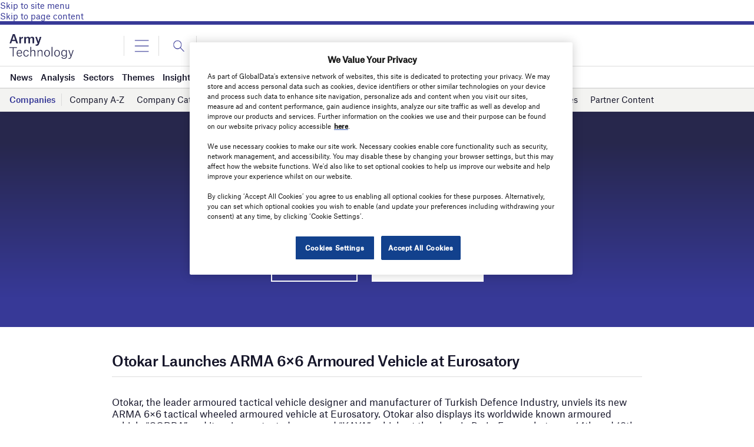

--- FILE ---
content_type: text/html; charset=utf-8
request_url: https://www.google.com/recaptcha/api2/anchor?ar=1&k=6LcqBjQUAAAAAOm0OoVcGhdeuwRaYeG44rfzGqtv&co=aHR0cHM6Ly93d3cuYXJteS10ZWNobm9sb2d5LmNvbTo0NDM.&hl=en&v=PoyoqOPhxBO7pBk68S4YbpHZ&size=normal&anchor-ms=20000&execute-ms=30000&cb=ypdmt3qjbh2p
body_size: 49449
content:
<!DOCTYPE HTML><html dir="ltr" lang="en"><head><meta http-equiv="Content-Type" content="text/html; charset=UTF-8">
<meta http-equiv="X-UA-Compatible" content="IE=edge">
<title>reCAPTCHA</title>
<style type="text/css">
/* cyrillic-ext */
@font-face {
  font-family: 'Roboto';
  font-style: normal;
  font-weight: 400;
  font-stretch: 100%;
  src: url(//fonts.gstatic.com/s/roboto/v48/KFO7CnqEu92Fr1ME7kSn66aGLdTylUAMa3GUBHMdazTgWw.woff2) format('woff2');
  unicode-range: U+0460-052F, U+1C80-1C8A, U+20B4, U+2DE0-2DFF, U+A640-A69F, U+FE2E-FE2F;
}
/* cyrillic */
@font-face {
  font-family: 'Roboto';
  font-style: normal;
  font-weight: 400;
  font-stretch: 100%;
  src: url(//fonts.gstatic.com/s/roboto/v48/KFO7CnqEu92Fr1ME7kSn66aGLdTylUAMa3iUBHMdazTgWw.woff2) format('woff2');
  unicode-range: U+0301, U+0400-045F, U+0490-0491, U+04B0-04B1, U+2116;
}
/* greek-ext */
@font-face {
  font-family: 'Roboto';
  font-style: normal;
  font-weight: 400;
  font-stretch: 100%;
  src: url(//fonts.gstatic.com/s/roboto/v48/KFO7CnqEu92Fr1ME7kSn66aGLdTylUAMa3CUBHMdazTgWw.woff2) format('woff2');
  unicode-range: U+1F00-1FFF;
}
/* greek */
@font-face {
  font-family: 'Roboto';
  font-style: normal;
  font-weight: 400;
  font-stretch: 100%;
  src: url(//fonts.gstatic.com/s/roboto/v48/KFO7CnqEu92Fr1ME7kSn66aGLdTylUAMa3-UBHMdazTgWw.woff2) format('woff2');
  unicode-range: U+0370-0377, U+037A-037F, U+0384-038A, U+038C, U+038E-03A1, U+03A3-03FF;
}
/* math */
@font-face {
  font-family: 'Roboto';
  font-style: normal;
  font-weight: 400;
  font-stretch: 100%;
  src: url(//fonts.gstatic.com/s/roboto/v48/KFO7CnqEu92Fr1ME7kSn66aGLdTylUAMawCUBHMdazTgWw.woff2) format('woff2');
  unicode-range: U+0302-0303, U+0305, U+0307-0308, U+0310, U+0312, U+0315, U+031A, U+0326-0327, U+032C, U+032F-0330, U+0332-0333, U+0338, U+033A, U+0346, U+034D, U+0391-03A1, U+03A3-03A9, U+03B1-03C9, U+03D1, U+03D5-03D6, U+03F0-03F1, U+03F4-03F5, U+2016-2017, U+2034-2038, U+203C, U+2040, U+2043, U+2047, U+2050, U+2057, U+205F, U+2070-2071, U+2074-208E, U+2090-209C, U+20D0-20DC, U+20E1, U+20E5-20EF, U+2100-2112, U+2114-2115, U+2117-2121, U+2123-214F, U+2190, U+2192, U+2194-21AE, U+21B0-21E5, U+21F1-21F2, U+21F4-2211, U+2213-2214, U+2216-22FF, U+2308-230B, U+2310, U+2319, U+231C-2321, U+2336-237A, U+237C, U+2395, U+239B-23B7, U+23D0, U+23DC-23E1, U+2474-2475, U+25AF, U+25B3, U+25B7, U+25BD, U+25C1, U+25CA, U+25CC, U+25FB, U+266D-266F, U+27C0-27FF, U+2900-2AFF, U+2B0E-2B11, U+2B30-2B4C, U+2BFE, U+3030, U+FF5B, U+FF5D, U+1D400-1D7FF, U+1EE00-1EEFF;
}
/* symbols */
@font-face {
  font-family: 'Roboto';
  font-style: normal;
  font-weight: 400;
  font-stretch: 100%;
  src: url(//fonts.gstatic.com/s/roboto/v48/KFO7CnqEu92Fr1ME7kSn66aGLdTylUAMaxKUBHMdazTgWw.woff2) format('woff2');
  unicode-range: U+0001-000C, U+000E-001F, U+007F-009F, U+20DD-20E0, U+20E2-20E4, U+2150-218F, U+2190, U+2192, U+2194-2199, U+21AF, U+21E6-21F0, U+21F3, U+2218-2219, U+2299, U+22C4-22C6, U+2300-243F, U+2440-244A, U+2460-24FF, U+25A0-27BF, U+2800-28FF, U+2921-2922, U+2981, U+29BF, U+29EB, U+2B00-2BFF, U+4DC0-4DFF, U+FFF9-FFFB, U+10140-1018E, U+10190-1019C, U+101A0, U+101D0-101FD, U+102E0-102FB, U+10E60-10E7E, U+1D2C0-1D2D3, U+1D2E0-1D37F, U+1F000-1F0FF, U+1F100-1F1AD, U+1F1E6-1F1FF, U+1F30D-1F30F, U+1F315, U+1F31C, U+1F31E, U+1F320-1F32C, U+1F336, U+1F378, U+1F37D, U+1F382, U+1F393-1F39F, U+1F3A7-1F3A8, U+1F3AC-1F3AF, U+1F3C2, U+1F3C4-1F3C6, U+1F3CA-1F3CE, U+1F3D4-1F3E0, U+1F3ED, U+1F3F1-1F3F3, U+1F3F5-1F3F7, U+1F408, U+1F415, U+1F41F, U+1F426, U+1F43F, U+1F441-1F442, U+1F444, U+1F446-1F449, U+1F44C-1F44E, U+1F453, U+1F46A, U+1F47D, U+1F4A3, U+1F4B0, U+1F4B3, U+1F4B9, U+1F4BB, U+1F4BF, U+1F4C8-1F4CB, U+1F4D6, U+1F4DA, U+1F4DF, U+1F4E3-1F4E6, U+1F4EA-1F4ED, U+1F4F7, U+1F4F9-1F4FB, U+1F4FD-1F4FE, U+1F503, U+1F507-1F50B, U+1F50D, U+1F512-1F513, U+1F53E-1F54A, U+1F54F-1F5FA, U+1F610, U+1F650-1F67F, U+1F687, U+1F68D, U+1F691, U+1F694, U+1F698, U+1F6AD, U+1F6B2, U+1F6B9-1F6BA, U+1F6BC, U+1F6C6-1F6CF, U+1F6D3-1F6D7, U+1F6E0-1F6EA, U+1F6F0-1F6F3, U+1F6F7-1F6FC, U+1F700-1F7FF, U+1F800-1F80B, U+1F810-1F847, U+1F850-1F859, U+1F860-1F887, U+1F890-1F8AD, U+1F8B0-1F8BB, U+1F8C0-1F8C1, U+1F900-1F90B, U+1F93B, U+1F946, U+1F984, U+1F996, U+1F9E9, U+1FA00-1FA6F, U+1FA70-1FA7C, U+1FA80-1FA89, U+1FA8F-1FAC6, U+1FACE-1FADC, U+1FADF-1FAE9, U+1FAF0-1FAF8, U+1FB00-1FBFF;
}
/* vietnamese */
@font-face {
  font-family: 'Roboto';
  font-style: normal;
  font-weight: 400;
  font-stretch: 100%;
  src: url(//fonts.gstatic.com/s/roboto/v48/KFO7CnqEu92Fr1ME7kSn66aGLdTylUAMa3OUBHMdazTgWw.woff2) format('woff2');
  unicode-range: U+0102-0103, U+0110-0111, U+0128-0129, U+0168-0169, U+01A0-01A1, U+01AF-01B0, U+0300-0301, U+0303-0304, U+0308-0309, U+0323, U+0329, U+1EA0-1EF9, U+20AB;
}
/* latin-ext */
@font-face {
  font-family: 'Roboto';
  font-style: normal;
  font-weight: 400;
  font-stretch: 100%;
  src: url(//fonts.gstatic.com/s/roboto/v48/KFO7CnqEu92Fr1ME7kSn66aGLdTylUAMa3KUBHMdazTgWw.woff2) format('woff2');
  unicode-range: U+0100-02BA, U+02BD-02C5, U+02C7-02CC, U+02CE-02D7, U+02DD-02FF, U+0304, U+0308, U+0329, U+1D00-1DBF, U+1E00-1E9F, U+1EF2-1EFF, U+2020, U+20A0-20AB, U+20AD-20C0, U+2113, U+2C60-2C7F, U+A720-A7FF;
}
/* latin */
@font-face {
  font-family: 'Roboto';
  font-style: normal;
  font-weight: 400;
  font-stretch: 100%;
  src: url(//fonts.gstatic.com/s/roboto/v48/KFO7CnqEu92Fr1ME7kSn66aGLdTylUAMa3yUBHMdazQ.woff2) format('woff2');
  unicode-range: U+0000-00FF, U+0131, U+0152-0153, U+02BB-02BC, U+02C6, U+02DA, U+02DC, U+0304, U+0308, U+0329, U+2000-206F, U+20AC, U+2122, U+2191, U+2193, U+2212, U+2215, U+FEFF, U+FFFD;
}
/* cyrillic-ext */
@font-face {
  font-family: 'Roboto';
  font-style: normal;
  font-weight: 500;
  font-stretch: 100%;
  src: url(//fonts.gstatic.com/s/roboto/v48/KFO7CnqEu92Fr1ME7kSn66aGLdTylUAMa3GUBHMdazTgWw.woff2) format('woff2');
  unicode-range: U+0460-052F, U+1C80-1C8A, U+20B4, U+2DE0-2DFF, U+A640-A69F, U+FE2E-FE2F;
}
/* cyrillic */
@font-face {
  font-family: 'Roboto';
  font-style: normal;
  font-weight: 500;
  font-stretch: 100%;
  src: url(//fonts.gstatic.com/s/roboto/v48/KFO7CnqEu92Fr1ME7kSn66aGLdTylUAMa3iUBHMdazTgWw.woff2) format('woff2');
  unicode-range: U+0301, U+0400-045F, U+0490-0491, U+04B0-04B1, U+2116;
}
/* greek-ext */
@font-face {
  font-family: 'Roboto';
  font-style: normal;
  font-weight: 500;
  font-stretch: 100%;
  src: url(//fonts.gstatic.com/s/roboto/v48/KFO7CnqEu92Fr1ME7kSn66aGLdTylUAMa3CUBHMdazTgWw.woff2) format('woff2');
  unicode-range: U+1F00-1FFF;
}
/* greek */
@font-face {
  font-family: 'Roboto';
  font-style: normal;
  font-weight: 500;
  font-stretch: 100%;
  src: url(//fonts.gstatic.com/s/roboto/v48/KFO7CnqEu92Fr1ME7kSn66aGLdTylUAMa3-UBHMdazTgWw.woff2) format('woff2');
  unicode-range: U+0370-0377, U+037A-037F, U+0384-038A, U+038C, U+038E-03A1, U+03A3-03FF;
}
/* math */
@font-face {
  font-family: 'Roboto';
  font-style: normal;
  font-weight: 500;
  font-stretch: 100%;
  src: url(//fonts.gstatic.com/s/roboto/v48/KFO7CnqEu92Fr1ME7kSn66aGLdTylUAMawCUBHMdazTgWw.woff2) format('woff2');
  unicode-range: U+0302-0303, U+0305, U+0307-0308, U+0310, U+0312, U+0315, U+031A, U+0326-0327, U+032C, U+032F-0330, U+0332-0333, U+0338, U+033A, U+0346, U+034D, U+0391-03A1, U+03A3-03A9, U+03B1-03C9, U+03D1, U+03D5-03D6, U+03F0-03F1, U+03F4-03F5, U+2016-2017, U+2034-2038, U+203C, U+2040, U+2043, U+2047, U+2050, U+2057, U+205F, U+2070-2071, U+2074-208E, U+2090-209C, U+20D0-20DC, U+20E1, U+20E5-20EF, U+2100-2112, U+2114-2115, U+2117-2121, U+2123-214F, U+2190, U+2192, U+2194-21AE, U+21B0-21E5, U+21F1-21F2, U+21F4-2211, U+2213-2214, U+2216-22FF, U+2308-230B, U+2310, U+2319, U+231C-2321, U+2336-237A, U+237C, U+2395, U+239B-23B7, U+23D0, U+23DC-23E1, U+2474-2475, U+25AF, U+25B3, U+25B7, U+25BD, U+25C1, U+25CA, U+25CC, U+25FB, U+266D-266F, U+27C0-27FF, U+2900-2AFF, U+2B0E-2B11, U+2B30-2B4C, U+2BFE, U+3030, U+FF5B, U+FF5D, U+1D400-1D7FF, U+1EE00-1EEFF;
}
/* symbols */
@font-face {
  font-family: 'Roboto';
  font-style: normal;
  font-weight: 500;
  font-stretch: 100%;
  src: url(//fonts.gstatic.com/s/roboto/v48/KFO7CnqEu92Fr1ME7kSn66aGLdTylUAMaxKUBHMdazTgWw.woff2) format('woff2');
  unicode-range: U+0001-000C, U+000E-001F, U+007F-009F, U+20DD-20E0, U+20E2-20E4, U+2150-218F, U+2190, U+2192, U+2194-2199, U+21AF, U+21E6-21F0, U+21F3, U+2218-2219, U+2299, U+22C4-22C6, U+2300-243F, U+2440-244A, U+2460-24FF, U+25A0-27BF, U+2800-28FF, U+2921-2922, U+2981, U+29BF, U+29EB, U+2B00-2BFF, U+4DC0-4DFF, U+FFF9-FFFB, U+10140-1018E, U+10190-1019C, U+101A0, U+101D0-101FD, U+102E0-102FB, U+10E60-10E7E, U+1D2C0-1D2D3, U+1D2E0-1D37F, U+1F000-1F0FF, U+1F100-1F1AD, U+1F1E6-1F1FF, U+1F30D-1F30F, U+1F315, U+1F31C, U+1F31E, U+1F320-1F32C, U+1F336, U+1F378, U+1F37D, U+1F382, U+1F393-1F39F, U+1F3A7-1F3A8, U+1F3AC-1F3AF, U+1F3C2, U+1F3C4-1F3C6, U+1F3CA-1F3CE, U+1F3D4-1F3E0, U+1F3ED, U+1F3F1-1F3F3, U+1F3F5-1F3F7, U+1F408, U+1F415, U+1F41F, U+1F426, U+1F43F, U+1F441-1F442, U+1F444, U+1F446-1F449, U+1F44C-1F44E, U+1F453, U+1F46A, U+1F47D, U+1F4A3, U+1F4B0, U+1F4B3, U+1F4B9, U+1F4BB, U+1F4BF, U+1F4C8-1F4CB, U+1F4D6, U+1F4DA, U+1F4DF, U+1F4E3-1F4E6, U+1F4EA-1F4ED, U+1F4F7, U+1F4F9-1F4FB, U+1F4FD-1F4FE, U+1F503, U+1F507-1F50B, U+1F50D, U+1F512-1F513, U+1F53E-1F54A, U+1F54F-1F5FA, U+1F610, U+1F650-1F67F, U+1F687, U+1F68D, U+1F691, U+1F694, U+1F698, U+1F6AD, U+1F6B2, U+1F6B9-1F6BA, U+1F6BC, U+1F6C6-1F6CF, U+1F6D3-1F6D7, U+1F6E0-1F6EA, U+1F6F0-1F6F3, U+1F6F7-1F6FC, U+1F700-1F7FF, U+1F800-1F80B, U+1F810-1F847, U+1F850-1F859, U+1F860-1F887, U+1F890-1F8AD, U+1F8B0-1F8BB, U+1F8C0-1F8C1, U+1F900-1F90B, U+1F93B, U+1F946, U+1F984, U+1F996, U+1F9E9, U+1FA00-1FA6F, U+1FA70-1FA7C, U+1FA80-1FA89, U+1FA8F-1FAC6, U+1FACE-1FADC, U+1FADF-1FAE9, U+1FAF0-1FAF8, U+1FB00-1FBFF;
}
/* vietnamese */
@font-face {
  font-family: 'Roboto';
  font-style: normal;
  font-weight: 500;
  font-stretch: 100%;
  src: url(//fonts.gstatic.com/s/roboto/v48/KFO7CnqEu92Fr1ME7kSn66aGLdTylUAMa3OUBHMdazTgWw.woff2) format('woff2');
  unicode-range: U+0102-0103, U+0110-0111, U+0128-0129, U+0168-0169, U+01A0-01A1, U+01AF-01B0, U+0300-0301, U+0303-0304, U+0308-0309, U+0323, U+0329, U+1EA0-1EF9, U+20AB;
}
/* latin-ext */
@font-face {
  font-family: 'Roboto';
  font-style: normal;
  font-weight: 500;
  font-stretch: 100%;
  src: url(//fonts.gstatic.com/s/roboto/v48/KFO7CnqEu92Fr1ME7kSn66aGLdTylUAMa3KUBHMdazTgWw.woff2) format('woff2');
  unicode-range: U+0100-02BA, U+02BD-02C5, U+02C7-02CC, U+02CE-02D7, U+02DD-02FF, U+0304, U+0308, U+0329, U+1D00-1DBF, U+1E00-1E9F, U+1EF2-1EFF, U+2020, U+20A0-20AB, U+20AD-20C0, U+2113, U+2C60-2C7F, U+A720-A7FF;
}
/* latin */
@font-face {
  font-family: 'Roboto';
  font-style: normal;
  font-weight: 500;
  font-stretch: 100%;
  src: url(//fonts.gstatic.com/s/roboto/v48/KFO7CnqEu92Fr1ME7kSn66aGLdTylUAMa3yUBHMdazQ.woff2) format('woff2');
  unicode-range: U+0000-00FF, U+0131, U+0152-0153, U+02BB-02BC, U+02C6, U+02DA, U+02DC, U+0304, U+0308, U+0329, U+2000-206F, U+20AC, U+2122, U+2191, U+2193, U+2212, U+2215, U+FEFF, U+FFFD;
}
/* cyrillic-ext */
@font-face {
  font-family: 'Roboto';
  font-style: normal;
  font-weight: 900;
  font-stretch: 100%;
  src: url(//fonts.gstatic.com/s/roboto/v48/KFO7CnqEu92Fr1ME7kSn66aGLdTylUAMa3GUBHMdazTgWw.woff2) format('woff2');
  unicode-range: U+0460-052F, U+1C80-1C8A, U+20B4, U+2DE0-2DFF, U+A640-A69F, U+FE2E-FE2F;
}
/* cyrillic */
@font-face {
  font-family: 'Roboto';
  font-style: normal;
  font-weight: 900;
  font-stretch: 100%;
  src: url(//fonts.gstatic.com/s/roboto/v48/KFO7CnqEu92Fr1ME7kSn66aGLdTylUAMa3iUBHMdazTgWw.woff2) format('woff2');
  unicode-range: U+0301, U+0400-045F, U+0490-0491, U+04B0-04B1, U+2116;
}
/* greek-ext */
@font-face {
  font-family: 'Roboto';
  font-style: normal;
  font-weight: 900;
  font-stretch: 100%;
  src: url(//fonts.gstatic.com/s/roboto/v48/KFO7CnqEu92Fr1ME7kSn66aGLdTylUAMa3CUBHMdazTgWw.woff2) format('woff2');
  unicode-range: U+1F00-1FFF;
}
/* greek */
@font-face {
  font-family: 'Roboto';
  font-style: normal;
  font-weight: 900;
  font-stretch: 100%;
  src: url(//fonts.gstatic.com/s/roboto/v48/KFO7CnqEu92Fr1ME7kSn66aGLdTylUAMa3-UBHMdazTgWw.woff2) format('woff2');
  unicode-range: U+0370-0377, U+037A-037F, U+0384-038A, U+038C, U+038E-03A1, U+03A3-03FF;
}
/* math */
@font-face {
  font-family: 'Roboto';
  font-style: normal;
  font-weight: 900;
  font-stretch: 100%;
  src: url(//fonts.gstatic.com/s/roboto/v48/KFO7CnqEu92Fr1ME7kSn66aGLdTylUAMawCUBHMdazTgWw.woff2) format('woff2');
  unicode-range: U+0302-0303, U+0305, U+0307-0308, U+0310, U+0312, U+0315, U+031A, U+0326-0327, U+032C, U+032F-0330, U+0332-0333, U+0338, U+033A, U+0346, U+034D, U+0391-03A1, U+03A3-03A9, U+03B1-03C9, U+03D1, U+03D5-03D6, U+03F0-03F1, U+03F4-03F5, U+2016-2017, U+2034-2038, U+203C, U+2040, U+2043, U+2047, U+2050, U+2057, U+205F, U+2070-2071, U+2074-208E, U+2090-209C, U+20D0-20DC, U+20E1, U+20E5-20EF, U+2100-2112, U+2114-2115, U+2117-2121, U+2123-214F, U+2190, U+2192, U+2194-21AE, U+21B0-21E5, U+21F1-21F2, U+21F4-2211, U+2213-2214, U+2216-22FF, U+2308-230B, U+2310, U+2319, U+231C-2321, U+2336-237A, U+237C, U+2395, U+239B-23B7, U+23D0, U+23DC-23E1, U+2474-2475, U+25AF, U+25B3, U+25B7, U+25BD, U+25C1, U+25CA, U+25CC, U+25FB, U+266D-266F, U+27C0-27FF, U+2900-2AFF, U+2B0E-2B11, U+2B30-2B4C, U+2BFE, U+3030, U+FF5B, U+FF5D, U+1D400-1D7FF, U+1EE00-1EEFF;
}
/* symbols */
@font-face {
  font-family: 'Roboto';
  font-style: normal;
  font-weight: 900;
  font-stretch: 100%;
  src: url(//fonts.gstatic.com/s/roboto/v48/KFO7CnqEu92Fr1ME7kSn66aGLdTylUAMaxKUBHMdazTgWw.woff2) format('woff2');
  unicode-range: U+0001-000C, U+000E-001F, U+007F-009F, U+20DD-20E0, U+20E2-20E4, U+2150-218F, U+2190, U+2192, U+2194-2199, U+21AF, U+21E6-21F0, U+21F3, U+2218-2219, U+2299, U+22C4-22C6, U+2300-243F, U+2440-244A, U+2460-24FF, U+25A0-27BF, U+2800-28FF, U+2921-2922, U+2981, U+29BF, U+29EB, U+2B00-2BFF, U+4DC0-4DFF, U+FFF9-FFFB, U+10140-1018E, U+10190-1019C, U+101A0, U+101D0-101FD, U+102E0-102FB, U+10E60-10E7E, U+1D2C0-1D2D3, U+1D2E0-1D37F, U+1F000-1F0FF, U+1F100-1F1AD, U+1F1E6-1F1FF, U+1F30D-1F30F, U+1F315, U+1F31C, U+1F31E, U+1F320-1F32C, U+1F336, U+1F378, U+1F37D, U+1F382, U+1F393-1F39F, U+1F3A7-1F3A8, U+1F3AC-1F3AF, U+1F3C2, U+1F3C4-1F3C6, U+1F3CA-1F3CE, U+1F3D4-1F3E0, U+1F3ED, U+1F3F1-1F3F3, U+1F3F5-1F3F7, U+1F408, U+1F415, U+1F41F, U+1F426, U+1F43F, U+1F441-1F442, U+1F444, U+1F446-1F449, U+1F44C-1F44E, U+1F453, U+1F46A, U+1F47D, U+1F4A3, U+1F4B0, U+1F4B3, U+1F4B9, U+1F4BB, U+1F4BF, U+1F4C8-1F4CB, U+1F4D6, U+1F4DA, U+1F4DF, U+1F4E3-1F4E6, U+1F4EA-1F4ED, U+1F4F7, U+1F4F9-1F4FB, U+1F4FD-1F4FE, U+1F503, U+1F507-1F50B, U+1F50D, U+1F512-1F513, U+1F53E-1F54A, U+1F54F-1F5FA, U+1F610, U+1F650-1F67F, U+1F687, U+1F68D, U+1F691, U+1F694, U+1F698, U+1F6AD, U+1F6B2, U+1F6B9-1F6BA, U+1F6BC, U+1F6C6-1F6CF, U+1F6D3-1F6D7, U+1F6E0-1F6EA, U+1F6F0-1F6F3, U+1F6F7-1F6FC, U+1F700-1F7FF, U+1F800-1F80B, U+1F810-1F847, U+1F850-1F859, U+1F860-1F887, U+1F890-1F8AD, U+1F8B0-1F8BB, U+1F8C0-1F8C1, U+1F900-1F90B, U+1F93B, U+1F946, U+1F984, U+1F996, U+1F9E9, U+1FA00-1FA6F, U+1FA70-1FA7C, U+1FA80-1FA89, U+1FA8F-1FAC6, U+1FACE-1FADC, U+1FADF-1FAE9, U+1FAF0-1FAF8, U+1FB00-1FBFF;
}
/* vietnamese */
@font-face {
  font-family: 'Roboto';
  font-style: normal;
  font-weight: 900;
  font-stretch: 100%;
  src: url(//fonts.gstatic.com/s/roboto/v48/KFO7CnqEu92Fr1ME7kSn66aGLdTylUAMa3OUBHMdazTgWw.woff2) format('woff2');
  unicode-range: U+0102-0103, U+0110-0111, U+0128-0129, U+0168-0169, U+01A0-01A1, U+01AF-01B0, U+0300-0301, U+0303-0304, U+0308-0309, U+0323, U+0329, U+1EA0-1EF9, U+20AB;
}
/* latin-ext */
@font-face {
  font-family: 'Roboto';
  font-style: normal;
  font-weight: 900;
  font-stretch: 100%;
  src: url(//fonts.gstatic.com/s/roboto/v48/KFO7CnqEu92Fr1ME7kSn66aGLdTylUAMa3KUBHMdazTgWw.woff2) format('woff2');
  unicode-range: U+0100-02BA, U+02BD-02C5, U+02C7-02CC, U+02CE-02D7, U+02DD-02FF, U+0304, U+0308, U+0329, U+1D00-1DBF, U+1E00-1E9F, U+1EF2-1EFF, U+2020, U+20A0-20AB, U+20AD-20C0, U+2113, U+2C60-2C7F, U+A720-A7FF;
}
/* latin */
@font-face {
  font-family: 'Roboto';
  font-style: normal;
  font-weight: 900;
  font-stretch: 100%;
  src: url(//fonts.gstatic.com/s/roboto/v48/KFO7CnqEu92Fr1ME7kSn66aGLdTylUAMa3yUBHMdazQ.woff2) format('woff2');
  unicode-range: U+0000-00FF, U+0131, U+0152-0153, U+02BB-02BC, U+02C6, U+02DA, U+02DC, U+0304, U+0308, U+0329, U+2000-206F, U+20AC, U+2122, U+2191, U+2193, U+2212, U+2215, U+FEFF, U+FFFD;
}

</style>
<link rel="stylesheet" type="text/css" href="https://www.gstatic.com/recaptcha/releases/PoyoqOPhxBO7pBk68S4YbpHZ/styles__ltr.css">
<script nonce="Aab45l9BKmeoe9nnbGCKag" type="text/javascript">window['__recaptcha_api'] = 'https://www.google.com/recaptcha/api2/';</script>
<script type="text/javascript" src="https://www.gstatic.com/recaptcha/releases/PoyoqOPhxBO7pBk68S4YbpHZ/recaptcha__en.js" nonce="Aab45l9BKmeoe9nnbGCKag">
      
    </script></head>
<body><div id="rc-anchor-alert" class="rc-anchor-alert"></div>
<input type="hidden" id="recaptcha-token" value="[base64]">
<script type="text/javascript" nonce="Aab45l9BKmeoe9nnbGCKag">
      recaptcha.anchor.Main.init("[\x22ainput\x22,[\x22bgdata\x22,\x22\x22,\[base64]/[base64]/[base64]/[base64]/cjw8ejpyPj4+eil9Y2F0Y2gobCl7dGhyb3cgbDt9fSxIPWZ1bmN0aW9uKHcsdCx6KXtpZih3PT0xOTR8fHc9PTIwOCl0LnZbd10/dC52W3ddLmNvbmNhdCh6KTp0LnZbd109b2Yoeix0KTtlbHNle2lmKHQuYkImJnchPTMxNylyZXR1cm47dz09NjZ8fHc9PTEyMnx8dz09NDcwfHx3PT00NHx8dz09NDE2fHx3PT0zOTd8fHc9PTQyMXx8dz09Njh8fHc9PTcwfHx3PT0xODQ/[base64]/[base64]/[base64]/bmV3IGRbVl0oSlswXSk6cD09Mj9uZXcgZFtWXShKWzBdLEpbMV0pOnA9PTM/bmV3IGRbVl0oSlswXSxKWzFdLEpbMl0pOnA9PTQ/[base64]/[base64]/[base64]/[base64]\x22,\[base64]\\u003d\\u003d\x22,\x22w4cew71sw41tw4w4w4bDtcOOTcKmfsKzwozCj8O3wpR/[base64]/DlcKSw7bCpgprwoDCpg0WG8KJJcKFWcKqw6xowqwvw7RVVFfCr8OsE33CqsKoMF1/w7zDkjw0aDTCiMOyw7QdwroaARR/UsOgwqjDmGzDkMOcZsKpSMKGC8OBWG7CrMOdw6XDqSIqw7zDv8KJwqPDtyxTwrrCi8K/[base64]/VVxrHgNzw4HDuzttwpNzwptHw6jDvxhHwrzCsC44wrlbwp9xUDLDk8KhwoxUw6VeBzVew6BUw4/CnMKzMy5WBlzDj0DCh8KAwpLDlyk2w5QEw5fDkh3DgMKew6nCiWBkw7NUw58PesKYwrXDvCPDmmM6W1d+wrHCrTrDgiXCvB1pwqHCqgLCrUsOw50/w6fDqTTCoMKmfsKdwovDncOhw4YMGhlNw61nO8KzwqrCrlLCqcKUw6McwqvCnsK6w4LCjTlKwqvDsjxJNsOtKQhewpfDl8Otw4vDvylTTsOIO8OZw71PTsONDGRawoUGZ8Ofw5Rpw6YBw7vCo3ohw73Dk8KMw47CkcOWKF8gAcOvGxnDgFfDhAl7wrrCo8Knwo/DpCDDhMKZNx3DisK+wo/CqsO6XwvClFHCk0MFwqvDt8KFPsKHZcKFw59Rwq7DuMOzwq85w6/Cs8KPw53CoGXDlGdvYcOOwqsRIFrCoMK+w6HCrMOCwpfCrQzCh8OOw57CkSfDh8K4w4PCkcKHw6NIBwtxI8Ovwq0dwpZnasK3PgMpb8KfM17CjMKZB8K3w6TCpD7CqAFwbV5+w6HDgzcpRnzCksKKCDjDnsKew59fAHPCmSfDiMOiw7gww5rDh8Osfj/Dh8OWw5EdcMKRwoXDkMKVHy0GblPDsH0+wqJWLMKjFcO0wogCwq8rw5nCjMOVJMKiw75PwqbCqsOlwps9w5/[base64]/Cv8OrUcKzARfChCvCohgQwrF/Yi7Cj8OKw4oQIEPDqgTDjsOhO1jDpcKfCB4uUcK1LEE8wrTDm8OCUmULw7tMQDlLw5oxGi/DrcKMwqI/ZcOEw4TClsOBDg3Dk8Obw63DtTXDocO4w4Vnw6cbOGrDjcKEfMKafwzDssKzEW7ChMKiwolXSwQcwrI/D1ktK8Oiwptfw5nCq8Omwr8pWDXDmj4wwqBHwokDw6E5wr0Pw6fCqMKrw5hIXMORDArDpMOqwqZEw5rCnWrDhsOgwqQ9MWkRwpDDocK5woBuKCgNwqvCsSXDo8OodMKjwrnCnmN7w5R7w6Isw7jDr8Kww6sBYn7DgG/DtRHCmcOVC8OCwqgJw6/[base64]/[base64]/GMOyFsKbTCbCvT/[base64]/CnMKZwqrCtGdiNsOAw7Z1wrTCj8OicMOsAAHCtHHCuRzDrTwWH8K3JijCmMKEw5JmwpAjM8OBwoTCgh/DisONEkbCiUA0I8KTU8K0Y0HCnzTCmkXDrH9DV8KRwr/DjT0fGD9IfiI9b3tTwpdkEgjCgFrDm8O5wq7CqVwlMHnDpzt/OSrCvcK4wrU3W8OSTFQSw6FPLydXw73DuMO/w47CtAUEwqJ1Aj0Cw5h/[base64]/w7/CqMOswrrDpcKCw6nCniLDq8KRw5F/w6o4woERM8O7DsKQw6EEcsKpw6LCt8Kww7ArYkA+dhHCqFPDvlbCkRTCsg1XEcKsKsO4BcKyWwJUw5MdBjzDlSjCncKMNcKpw7DCi2FCwqB/G8OcH8K6wp9VScOdUMK2GRdMw5xDdzlGVMOzw5zDjwzDsCJfw6jDg8K0TMOow7HDmCfCi8KIWMOBSg03MsOVSBRQw74twoJ4wpV0wq4xwoAWXsOZwo4Hw5rDp8OVwoQewqXDn3wmL8OgasKQAcOPwpnDk2FxR8KQNsOfek7DigbDhHPDtQJlZ0HDqihqw77Cin/[base64]/wqZyw6fDlFvDisKWa1jDqMKNwpDDucOPAsKxw7txwqUZaEs9EQZ5AUDDiHZhw5Evw6nDiMO5w4LDrsOnJsOPwrMNccKvXMKiw6LCqGQOHETCombCgHvDksKjworDocOkwotkwpIOdTjDmiXCkG7CtBzDmsOqw50iMsK1wpZZY8OLFMOUH8Kbw73DuMKkwoV/w7BUw5XDvzVsw7klwrjCkDVyV8KwV8O1wqDCjsOCeixjwpnCmDxJdTlbM3/DvcKVC8KvbjdtQcODZcOcwqbDocO9wpXCgcK1bTbDmMOSA8Kyw67DpMOLJkHDpXpxw53DosKSbxLCs8OSwoLDlEvCkcOOdsOWY8KrXMKgw57DnMO8e8KTwplfw7VIPcOLw6NCwrQlcmVrwpxvwpHCicOQw6gkw5/DscOtwp13w6bDi0PDlcO5wqrDpUYtQMKBwqXDrkJMwp9YWMOfwqQXGsKSUHdRw4hFOcOvMQUcwqQUw6ROwpxRax9iPRrDgcOxQgHDjz0Kw6bDs8K/w4TDmWrDjm/CosK5w6M+wp7DhDR5X8O4w7l6woXCsCjDg0PCl8ONw6rCgjbCpcOpwoLCv3DDisOnwqjCtcKKwqTDkF4tQcONw4M0w6bDvsOsS2jCsMOvWWXDrCfDrBxowprDnAXDs2PDssKRI0HCo8Kxw6RCfsK8GV0xEgbDnlQ0woR/AhnDn2zDg8Opw4cXwoMbw495NcO1wo9NKsKKwpsmTxgXw4zDk8OiBMOgaDdnwrltRcK1wrt7PTU8w5jDiMKjw6AaZ1zCrsOAMsO0woLCgsKvw77DnT/Ct8KjISTDs0vCnW/DmyQqKcKywoDCpDDCuX8oQAjDqCM2w5bDhMOAIUNkw6BXwokTwoXDn8ORw61Ywp9xwp7DkMK/fsO5YcKXZ8KQwofCrcKywqMZZsOrUUJqw57Dr8Kuc0RYLUxhI2hqw7jDjnUSGAkqS3/[base64]/CicK2woV5MsO3w6PCtSDDjw/DrMK+KRR7wrNKLC1oQMKQw7cERi7CksOuwqs7w6jDs8KaNx0twqphwonDk8KMbSpwMsKKem1UwqQdwprDlVdhMMOOw6QuD0RzK31KHW8yw6NiRsO5L8KpZhXCi8KLU1DDnQHCpcKGX8KJMEQKf8OAw69IfcOuWgLDgMKHM8KEw5hwwr8YLELDmsKGZ8KXSW/CmcKgw6Qow4sRw4LChsO6w7tnTEATY8Knw7AALsO7woMPwrVUwottAsKmXSTDncO1CcKmcsKgFB3CrcONwrXCnMOgbUkEw7LDnDwxICPCgxPDjHIHw7TDlyzCgy4AKHrDlGlAwp/DhsOww7bDhAF5w5zDlsO2w77Ct34aGcKnw7h4wotCbMKcOSrDtMOFP8OiVVTCisKLw4U4woMKfsObwpPDmkE0w4/DjMKWCzjCqkEmw4pCw7HCoMOcw5s3wrfCknUiw74Xw604R3TCrsODBcO/OsO2EMKzfMKyE05wcAhhTW/Cr8OKw7vCm0Z5wp9LwqDDvsO6UsKxwo7CrDYZwoJwSmbDlCPDgR4Zw5kMFhXDjgIUwpNJw5l0JcKCeTp4w5AyesOULFgcw6Vkw7HCtVcXw7Bww5FKw5rChxFCETZAPcKkQMKCLcOsZnc8AMO/[base64]/DnzPDuyEnAUhQw7zDo3PDuzFLwoPDskITwoMTw6AGPsOvw41vCk3DvsKhw7x/DwYKEcOsw7HDnnQJPhnDhArDuMOEwowow47Dh2XClsOPQcO6w7DDgsOsw7FGw5xzw73DncOCwoJIwr03woXCq8OYG8OhZ8KyVEoTNsOUw4DCkMOXKMKSw4fClhjDhcKJUAzDsMKnEyNQw6B5OMOdWMOMOcOEIcOIwrzDjQMewrBnwr1OwqMHwpXDmMK/w4rCiRnDjVnDhTtWPMOtMcO6wrc+woHCmzDDmMK8c8OGw4YYMWk7w48Vw6wUdsKjw5kWZxgew7/Dg3IabMKfCg3Ci0dzw6s8KXXDp8OWDMOQw4HCnDUiw4fDs8OPfFfChw9Yw78lQcKtX8OpAilnOcOpw5bDk8OxYxp9bE0dw5bCkHbCvl7CocK1cyUrXMKERMO3w412aMOUwrDCoADDulbDlxHChkx7woBqaQEow5jCrsK/QCrDoMKqw4bCnnFvwrU+w5XDoxPDv8OTE8KHw6jChsKYw7/CtGfCm8ODwrl1P3rDn8KewoHDuG5Mw59RBEDDjB1qQsO2w6DDtmF3w6JyB1HDssKiaFFfTHoKw73CpMO3H2rCujA5wpUEw7/Cn8OhHsKICsKWw4IJw610LcKowq3CisKrUxDCrg3DrjkKwofCmBh+DsK/bghSJWRiwq7Cl8KMF0p8VBfCqsKBwqhxwozCgMOvWcO0QsKOw6zCqyh/GWHCtTgawqgew5zDsMOUBS9BwrXDgFFrw5rDssOCL8OmLsKccDcow4DDnjrCj1HCv39vfMKUw4V+QgQdwrFNTAPCgBFJX8OSwp/CoQd4w63CoznCmMKYwofDhzfDu8KuP8KXw5bCiyPDlcOfwqPCk0LCpzpRwol7wrs0PEnCl8Ouw6DDnMODT8OEWg3CisOMexAww4MmbnHDlQ3CvVMLNMOKY1jDoHLDo8KQw5fCtsK+a3QTwrDDsMOmwqA8w6R3w5XDqQ7CpMKMw4d4wo9Fw4htwpReEMKwG2jDl8O/[base64]/akfCmcO1GUErIC3CjTZxMALCgMOWFcOuw70gwoxFw55wwpDCrcKDw6Q5w4LCnMKOwo87w7fCocKDwrUFIsKSM8O7acKUSVpKVgHCrsOQcMKiwo3DiMOsw6DDqkJtwpTCjEgNKnHDs3DCnnrDpcOdHj7ClMKRCy0Pw7fCmsO3w4Q2YsKvw7wow48/[base64]/Dv8OiXsKVEWljw6/DkMOSb8OnwqIfGMKxBVLCmsOuw5zCo2fClip5w57CiMOdw6k5PHFsPMONBlPCl0LCuFcBwrvDtcOFw67DjhfDvwF/KCJJWsOSwoUINsO6w45YwrF4McK4wrHDhsKrw5c3w4fCsgRWVUjCocK7w7JXX8O8w4rChcKow5rCoDgJwoRdQg4FTHMMw4dvwrJow414GcKoE8Ouw4bDiG58CsOQw67DvsO/KX9Xw7XCtknDimnDtwfCn8K3XghlGcOdTMOhw6hRw7/Cm1jCl8OlwrDCvMOZw4goU3RcNcOnAyfCtcOHDSABw5VAwrXDjcO/w5zCvcKdwrnCnjF3w4HCssK8wp5ywrLDngpcwqHDoMKlw6J5wrk2FcK3M8OGwrLDiG1cZQFiwrbDssOhwoPCvn3Co1HDtQjCtGfCmzrDqnsnwpAFeQXCi8KNwp/Dl8Kewoo/GRHClsOHw7TDu2MMPcKEwpnDoidgwpIrHHA/w50GLlHCmXszw5hRN15mwqvCo3YLwrtEFcOvVRnDpHzCgsOLw7zDq8KCU8KRwrs4wrPCm8K3wrY8BcOKwqfCoMKxKsK1Zz/Dm8OIJyPChVF9E8KxwpzCl8OkasKLOsKUwq7DnlrDhw3CtSnDo1rDhMOAHzUXw4Nrw6/[base64]/wpAZbF/CvcOVS0rCpcKQBAUVwpdQVsO9w47CpnvCn1nCpHbDtMK+wrjDvsK4dMOCFnjDtndPw6VHQcOVw5gawrMjCcOcBzLDqcK3RcOaw5/DuMO4AEcIJsOiwrLChEUvwqvDlmPDmsO0IMOUSS/CnwDCpn/CssO4dXfDggsdwrZROXJKHcOSw5teIMKVwqLCpTbCjS7DkcKFw6LCpS1vwonCvAppBMOPw6/DtzDCghNUw47Ci1dzwp7CnsOGTcO/bsOvw6PCrlg9VXHDqDx9wpBqcyHDhA0cwo/[base64]/CtMOsRR/DqUFvfFkDWcKgQHvCnsOQwrhTwqwBw45pAsKiwpvDqcOlwqfDt0rCu0slOsKhO8OICyXCiMObOxAEd8Ovc0VRWRLDpcOLwr3DgWrDjMKtw4ZUw5oUwpQ7wog3YBLCgMOTFcKhFMO2KsKoTsK5wpELw6B/SRItTmg2w7bDgGPDnTlFw6PDqcKrSTtbZjvDm8KPQFNAEsOgN2DCtMKrISg1wr1Rwp/Cl8OIXGjDmW/DlsKiwo/[base64]/DisOsw6k2ZB3CoV4zOSo7GcOUUQ/Cg8Kww78oQiUYQA/[base64]/CvGo3w7lrwpYZDsKBwpnDk3YGwobDvDTChsKmCsOpw68HOMK2SSRBE8K5wqBMwrfDiR3DusOzw5jDg8K7wpoTw6/Csn3DnMKYOcKMw6TCl8KHwrDCjHfCvHc6UVfCjnYxw5YzwqLCvi/DocOiw6fCpjFcLMK/[base64]/CmXV3CcOgGcK5wpzDpC/CqsOafDrCtnXCuHNlcsKrw5/[base64]/LMOVw4Vow4B1Wgtww5ksw6/CmsOdM8KKwrHCmnHDgFlmZkTDo8KiBDpAw7PCkX3ClsOfwoY1FjnDpMOib2XCucO6RXIhVMOqesO8w4oVdU7CtsKhw5XCvxjDs8OsaMKIN8KSJcKiIQsdFMOUwqzDk15xw58gBVTCrDnDvy/DuMKuDxEFw4jDisOew6/DvsOowqFmwrU0w5hdw4duwqAewoDDncKXw59/wplldErClMK3wrc1wq1GwqZ7PsOvSsKGw4LCicKLw48HInDDtMKowoLCv1PCicOawr3CqMOIw4QSU8ORFsKhccOqAcOxwqQNN8KNLwtEw4PCnhQxw6cew77DlxrDqcOIU8KKSRLDgsK6w7DDlyJjwrA8FB4cw40BbMKhPcOHw5dvLxlOwrpFOBnCpE16Z8OkUBYrVcK/w4jDsl5LbMKBW8KHTcK5JzfDtHDDoMO1wpnDg8KawpLDs8OxZcKqwowmYsKMw54iwoXCiQlEwo5Jwq/DgwbDtjVyKMOLDcOqViZtw5EHZ8KfTsOaeR59DlvDizjDolvCtirDu8OiS8OWwr7DpBBcwqgiQ8OWVQnCu8OIw7tuZFlJw4Mbw5pgRMOtwoc0CG7DixwZwphzwogiUUcVw4XDjcOqe33Cuw/CiMKnVcKaNcKkEAY0cMKIw4HDoMK4w4hbe8KcwqpEHBtAeiHDhMKYwohFwoQdCcKawrIzMkF8BAnDtBZxwojCqMKcw5zCjWBfw7k4QxbClsKiFXJcwo7ChsOaeh1JAULDtMO3w54rwrfDmcK4E14cwplHYsOuV8KhYhfDqioKw5tcw7jDgsKbOMOGCSk5w5/ClU0zw5TDncO8wpHCgGcKYxHCrsKTw4Z6PltGJsKJIgJuw59qwow8RXbDpcOmXcOAwoBzw6FSwqAqwopNwpM2w4nCgFbCj0cvH8OIDgMdT8O3AcK8JDTCiQ0vL0xYOiYECcKpw4xcw5Efw4LDpcOBOMKpCMOSw5/[base64]/ChMKbJCNAw7Nww5vDoGVGGC/CmCBwX8OlIcOkw5nDu8KTwozCpBDDkyrDslN8w6XCtzLClsOewqjDsCHDr8KQwrdaw4Fxw5scw4hkLwPCnF3DvF8fw7HCgyx2BMOMwrcUw416BMKrw6DCicOUCsOswqzDnwPDj2fDgQbDtsOgICczw7pBHEJdw6PDpFUPKArCncKHGcKoO03CocOVcMOpFsKebl/DrALCrMO7V3Qpf8OwdsK8wrLDvU/Dp2w7wprDmsOeW8Odw53CnWHDu8Omw4nDisODC8OewqrDjxpkw4xGKsKyw6/DpWdpRVHDgQBRw5fCp8KjWsONw7HDmcOUOMKnw75rcMKrRsKCE8KNB3I8wp9FwptAwo4PwrzCh04RwoVxTT3Cn3Qkw53Dv8OoD18UfVgqeyzDscKjwrXDnjUrw7EET0l4Jk8hwqgvUAEzM2IYL2zChDZgw4/DggbCnMKYw63CikdjHWs5wq/DjGPCgsOXw4ZFw7BhwqHDicOOwrMwWB7Cu8KbwooDwrxJwqfCrcK0w6/DqEhDXhBxwqNbNHwdUTbCocKWwpd3D0NVZQ0PwpLClmnCsk3DuHTCiB7Dr8K7YnAIw4fDij1ZwrvCs8OgCCjDu8OoXsKJwqBRH8K8w4ZDGx7DjlTCjmXDjmgEwoA7w5Z4fcKzw5xMwpZTDTNgw4fCkG3Dumc5w4dNWi/DhsKhcAdawoAKD8KJV8K7w5/CqsKKJkE/[base64]/DgkfDr8KHc3V7KA/[base64]/ClcKpwq/[base64]/CtcOSw6wHwotewrRHw7B1YADCp3jDj8OFYMOQJMK7ShElwrHCjFwlw7rDt1PCjsOCa8OmTwvCrMO5wqzDnMKiw7YJw4PCosOEwr/CkVBcw6tTK0fCkMKcw5rCk8K2TSU+Dz8wwr8HYMKtwoNSEsOiwrrDqcOnwq/Dh8K2w7law7DDoMKjw4VuwrFWwoXCjApResKgeVZtwqfDucOqw65Zw4B7w73Doz4FfsKtD8KCG2kINlxCD0gmdivCrC/[base64]/CoDUUe8KywrxOVUoNcznCqMKyw74yMsKudcOUewdWw6JHwrPClRbCg8Kew7vDs8KAw5nCgRQEwq/[base64]/[base64]/DmMOTwpkKKRY/a8OPwp7DnBxZw45/w7nDjnJ2wr/Du0TCvsKhw6XDv8KfwofCi8KtfMORZ8KDaMOBw7RxwqRgw6BWwrfCjcO7w6M/[base64]/Dr8K/AlzDrk7DpHbDiX50csOSRsKsYsORwpRVw5Eqw6HDmcKJw7PCri3CmsOswrYfw5jDhkPDgnNgNzMMJD/[base64]/[base64]/DmMKSw5Jywo3Di8KwLcOnC8OpM8KPIsKLw7HCoMOZwqjDu3DCu8OFSsKUwqMaPSzDtQDCp8Khw4/Cr8KpwoHCgCLCusKtwqctXcKVWcK5a34pwq5Uw7ALQltuE8OvBWTDoR3CpsKqFVfCjRnDrUg8FcOuwp/[base64]/DrkJOBsO3wqzDmMOnw6XDn142T8KQBcKkw7s7I2QRw547wpTDucKxwqhDTX7CswfDk8Kuw7VZwoxEwo/[base64]/w7vCnMOTcsKJwqvCnMOOwpZrUkkXwqXCvsKDw65sSsOBdsK1wrV8eMKNwpN/[base64]/Cl2TCq8Omw548w53DsGDDqX8bw47CnQjCo8OgJ0E4HmPCsDnDucOcw6TCq8KRZivCiXvDiMK7Q8OkwpbDgRhEw447AMKkVxVad8Oow7Qwwo/DljxsQsKQXUlOw6TCrcK6wr/[base64]/DsAnDlxFgw79oMsKbwofCuMKjf8Kiw63CucOkATZgw7rDmsO/IsKFWsKiwpwjSMODGsK8w50bccOFaQ4bw4XCksO/UmxXN8Kow5fDsh5PChDCjMOsMcO0bkkSVUjDh8KDFx1jPWEtAsOgfALDssK/SsK9FMO1wobCqsO4ayLCnEZOw5vDrsO5w6vCr8OkGFbCqnjDp8KZwocxcFjCqMOOw5zDnsKBBsKOwoYqOi7DvHZfOUjDn8KGPEHDk2LCgllBwpVtAxnCrVQyw7/Dqwk1wpnCvsOQw7LCsTnDssKkw4hCwpHDtMO6w4szw5V8wqnDmRfCksOmPlATU8KLFQYcG8OVwqzCkcOaw53Cn8KBw6zCn8KHezjDvsKUwonDucOYB2EVw4lAawBxK8OhCcKdXsKRwpYLw6BPPwBTw7DDh1IKwqktw7PDrTEawpTDg8OPwozCjhtqXwl9dD/CtcOMVgQZwo1RU8OTw51+WMOVDcKnw67DtALDmMOOw7zCoxF3wobDlwDCkcKkbMKFw5vCjElGw7RkOsOkw6lQDnXChhZcR8Oxw47DlcOVw5LCridzwqU9LRrDpxDCr07Ds8OkWSgdw5PDk8O8w6/DhsKaw4vCgcOxJC/CosKVw6/Dp3gRwr3CqlPDjsOKVcKYwqDDncKUZmzDqhzCgMOhU8OpwpvDu0F8w5DCo8O+w6h1G8KpTmrCnMKBQnxfw4HCkj1mScONwpFCeMKVw7ZKw4sQw4gFwqsXX8KJw57Cr8Kxwp7DncKjEGPDr1vDk0jCmQZPwrfCm3MqfMKvwoVkfMK/JCEgCmRhD8OwwqbDocK8w5LCmcKFeMO/[base64]/w5/CsUUxTAUQwp7Cv8K3bsKgLibCgX7DgcKmwpDDlHlcDcKQZnzDgCbCiMOqwrpGaSrClMK7UDI+LTLDicOewqJhw6LDssODw5vDrsOBwqPCrnDCq2UVXHEPw5vDv8OmJjPDmMOywohjwpjCmMOgwo/CgsKzw5fCvcOww7bDuMKkPsOpQMKRwrrCgGJ0w5jCog49UMOfJlg/D8Ocw6JWw4RSwpfCocO5P04lwoEOZsKKwoFQw5vDslnCqUzDtmEmwpfDm0osw7gNaUXDrA7DiMODZ8KYWjAxIMOPO8OwMRHDhT/Cu8KVWijDtcOZwoTDvyUtYMOxNsOdw4A3JMOkw7nClU5tw6LCssOeJzLDswjDpsKKw4vDkCPDrWEmS8K+az3DgVTCssOIw6cyY8KcXQA2WMO5w5zCmCLDmcKTBsOGwrbCqcKAwoUFTzHCoBzDggUfwqR5wrzDjcKGw4HCg8K1w4rDjBZ3TsKWelI3fn7CumEuw5/Cpl3CvlXDmMO4wrJvwppbKsKdJ8OhZMKiwqo7eA3CjcO3w49qG8ONf0TDqcKvwqjDvMK1TjbCuGcYRMO0wrrCvBnCqi/Cj2DCtsOePcKkwo4lLsKFUlMcMMOzwqjDr8KgwpU1cH/[base64]/CghMIwqV+wp3CnsKbw6bCrg/DvMOEwq/CkcOgwoAREsOSMsOQKBFIblRZT8KXw7FewqchwoIqwrtsw59nw6h2w7vDssOUXCdywrQxeh7DgsKxIcKgw4/DqcKyH8OtNg3Doj/[base64]/DjWvCgMOyK3HDuijCqcKrHsKLQcKIw7/DjcKywrIxw53Ch8OdaCTCnTLCoVTCjGtJw5PDnWgpeGkhK8OkS8KQw4HDlsKqHsOGwpEiDMOWwr/DnMKsw4nDnsOjwpLClA7DnyTCkEhwDUHDni7DhAXCocO4c8Ktc1V9dXDChcKLIHPDtcK/w6DDnMOnXDc1wrjDky/DrsKnw5NGw5kxKsKwO8KjZsKzPijCgmLCvMO0IRpgw7Uqw791woPDgWQ6YlIqE8Ouw6REajXDn8K7WcK2R8Knw6lAw4vDnAzCglnCpw7DssKsPcKkKXo4GB9iUcOEDcOYNcOmJGY9w7PCtzXDhcORR8KVwrvCkMOBwpM/YMKMwoLCjSbChcKpwo3Clg95wrNiw7XChsKdw5LCkjPDtyd7wq3ChcKjwoFfwrnDlW4Yw7rCk1p/FMOXaMO3w7lmw5ZCw7DCusKJLQtqwq9Iw5XCoz3Cg2/CuhLDm2Jywp8gWsKcR0TDvxobYFkLQcKBwoPClgw0w7HDi8ONw6nDp1RxOl0xw4LDrH/DnFp8BwRPY8KkwoYecsOxw6TDlFkxOMOXwq7Ds8KidcOhDMOpwogAT8OEHjASbsOpw53CrcOawq0hw7UiXFbCmQbDusKQw4TDhsOTCk5dUWpcE2bDpWvCgSrDniQCwpXCrkXCvzPDmsK6woMZwoYsGk1lBsO6w53DiCUOwqLChAAQwq/Cm2cxw59Mw7Egw7ccwprClcOGB8OswpYHbC9SwpDCnlrDpcKZdlh5w5fCpCQxMsKRBBhjKipgbcKKwrjDp8OVWMKOwpXCnhTDuwLDvQ0xw4jDrAfDnwjCusOJIXANwpPDiSLCiArChsKkYDIXRMKlwq5cLQ/[base64]/DjXYpesKWUWkGw6rCmQ5iE8O2wrTCqUPDsi4wwr16wpkECUrDtUXDiU3CpCPDkEHDgxHCh8Oswqo9w4pew5TConBbwr93woLCtHPCg8K/[base64]/w5DDs8KdDH7DjjcOwqk/wrxpwo97wqxlaMKjKl1YLlHCqsKkw45lw7oqFsOFwogZw7bDilvCk8Kte8Knw5jCgMOwOcO/wpLCmsOwZMOWZMKmw5bDhMOdwr8jw4QYwqfDs28mwrzCoQrDosKNwqVTw6nCoMOvVzXCiMK1FQHDrWTCvMOMMBzClMOhw7fCr0dywpR/[base64]/wp7Cs8OYw4N1woRZR8OLKSMiMxx8VVjCqMKJw5gCwpY3w5bDmsO1ZsKAcsONM0/CpzLDisOlPV40LVINw5h6MD3CicKmAsOswojDo0fDjsKcwrfDjsOQwovCrgTCr8KSfGrCl8KrwpTDpsKQw57Dh8OLZSvDm2vCl8O5w5fCk8KKR8K8w4DCrF0tIxsTacOodxFdPsO1FcOVE0VNwrDChsOQVcK/fWo+wqDDnm1Kwq0hBMKUwq7CvHcjw4EnDsKjw5XCqsOHw57CpsOIF8KafQdSKQvDq8Oyw6g+wpdyaHMiw6XDplDCmMK3wpXCgMOHwqDCjcOqwqYmYcKtYEXCn0zDksO7wrxAHMO8E0zDtXTDpsO/w63CicKIRT7DlMKqNy7DvXYRWcKTwqXDmcKkwoksNVcISGPCs8Ofw70oRMKgAl/DrcO4XmzDsMKqw6dIR8OaBsOzbsKoGMK9wpIFwrbCiggkwp9hw77Cgh1EwrjDrVQzwr7CsVt+IMKMwoV+wq/CjQrCskJMworCicO+wq3CkMK8w7oHPjcjAUjDsxx/b8KXWzjDmMKtaQV2RcO9w7ovVBljbMOUw5nCqgPDv8OqRsOWbcOxOsKgw75aYzkYfggVXCFHwqbDgUUASA1Nw71Iw7QIw5jDmRN8SX5kOGDDncKjw5pdexQ1HsOswpLDhRLDtsOaCkDDqR9gEjV7wrzCvU4cwps9fRbCncKkwq7Dty/DnVvDoywrw5TDtMKhw5QHwqFsTErCg8KZwq7DisOQFsKbMMO5wqYSw6Y2bFnDrsK9w4rDlTc6V2XCqcOHU8KvwqRbworCj3VtP8O8LcKxRW3CjlMMDkTDlVLDr8OmwroVb8KVfMKLw4JqNcKpDcODw6vCnlfCjsOXw6oHWMOSSy4SfMKvwrrCisOlw6zDgFt4wrU4w4/Cu0VdLRxhw6HCpA7DoFIdTjIpJDdawqXDsQRGUj9IdMO7w6B9w5TDkMOxTMOewqN+FsKYPMKuI3Rew6/CsA3DkcKtwr7CuG3DrH/[base64]/[base64]/wr0aw7rDpcKVwo3CqMKsw5HDlsK2w4hMwo/DkMOEbngQZMKUwpvDqsOVw7kLGDsTwoNadFnCswTDvsORw5rCg8KyW8KpYiPDh2kPwosrwq54wqrCiTbDhsKnZyzDiUTDosKywpfDgBbDlnvCt8Omwrh4NSbCjEEKwrBaw7tyw7B4CsO+UgtMw7PCqsK2w4/CizvCtAzCtkfCm0DCukdPf8OPXmpcBMOfwoLDhyVmw7TCqFXCtsKBEsKQcmjDscKcwr/CiiHDrEU4wpbDjV4qY2EQwrp0TsKuKMK1wrjCtFjCr1LCrMKdcsK0Czx8TgMGw4DDo8KBw5/CoEJOTTzDlQQED8OGaQRmWx7CjWTDsyYqwoo9wpMJSMKqwqIvw6UKwrFGWMOqXSsZFhPCmXzCjyx3fw83QT7DrsK6w4sbw5TDlsOCw79hwrTCuMK1agVkwozCkAzCjVBUacKTUsKzwp/[base64]/Cm0Erw7vDsMKtP8KUwp5waQJ5wrrCiMO8NEDCnWlowrQfw6chBMKfYVUlc8K6OWXDs0dzw7RRw5DDlcOVX8KzAMOWwp1vw43CtMKzQsK4csKrF8K8bkUlw4LDu8KBKR3CiXrDvcKLewQbMhpDBkXCoMK5NsOJw79pFcO9w65rH3DCnnrCsDTCp0LCs8OgdC/DocOYPcKLw6M6acKFDDHCrMKrGCVkWsKpHQhCw5NkfsK7fw3DtsOFwrbCvj9SRMKLfx1gwrgFw5PDl8KFUcKIA8OMw4xLw4/Dl8KDw4fCpmchX8Krw7lYw6bCt0c2w5/CiDrCjsKvw50jwrvDu1TDugFdwoVtUsK8wq3ClGvDi8O5wr/DjcKBw6sLEMOAwo00HsK7TcKZT8KLwrzDkD9kw7QLX0A3EVs6TBPCg8K+MA3Dt8O1fcOhw7vCgQTDjMOvXgsrKcOZQzc1a8OFPhvDpAEbFcKdw4vCqcKXK0/DjE/DosOdwqbCpcKBecKKw6rCugXCssKJw4hKwr00PiDDjisbwpd3wrNqPUxewoDCkMOvNcOmUkrDtmQBwqfDs8Okw7LDo0lGw4bDm8KpBsKJVRBzMznDulwNb8KMwo/Dp0IQFUJyeV3CjGzDlC0LwrQwGnfCnmHDnEJbCsOiw5zCuUHDocOfBVJtw6RBX2BDw4DDt8Osw64FwrMGw71Nwo7DjA8PVEnClQ8DacKOP8KTwr7DvHnCsxXCvygDd8K1wr9VDCXCvMO2wrfCqwrDisOxw6fDjH9YID3DtDfCgcKwwqFewpLCpDVTw6/DvGERwpvDoGQ3IMKqTsKeLsKEwrxjw7LDmcOBMiXDqwvDm23CmnjDlx/DglzCh1TCgsKJR8OVM8OAEMKaUgLCm2V0wr/[base64]/[base64]/DhcKyw7MEOUU6w7nDm3rCjMKPwrUNSsK3BsKiwpLDqmjDmMKZwpx4wrkAA8O6w4Y2EMKMw4fClcOmwoXCpEvChsKFwpR3w7BMwplsJ8OIw64lwq3Dihd4DGDDscOdw5Y7OToCw5PDox/CmcK9w78Sw7vDpxfDmB0mZWHDgnHDnHo0PmrDlyLDlMK5wrvCncKXw4EnW8OCc8K/[base64]/CssKvw4DDl0t8XsOFwphfw6wBwqVQRhJQCig0w7nDqSFbBcKqwq5jwo8/wq/[base64]/DvmN2w7jDjcKOw7LCncOdOhPCoDrDkTfDvUZMNMOVCSAkwovCsMO7UMO5JUtTbMK/[base64]/[base64]/[base64]/[base64]/woE3wqPDoQDDjV3Dn8KDw4oyeRgRSWs5woRyw40gw6Rnw71Od09IPmbCrRwlwohNwrFsw7DCucOyw4bDmHPCgMKQFz7DhhnCisKXwqU7wqwoUmHCjcKnPV9wQ1twFWDDvEQ6w4vDt8KEZcOkC8OnHDoRw60dwqPDn8KIwo9SGMO+wq5/[base64]/B3jDhsOPfcO4w6fCoig3F3d8Lm0EJ1Afw4rDlAN/RMOFw6nDq8OLw5HDhsOHYMKywr/DjsKxwoPCqA09UsODelvDgMOBw6Amw5rDlsOUZMKIfRPDsA/CuE4wwr7Cq8K5wqMWKXV5NMOTPA/[base64]/WMKcNcOEw5ZMZAdzw44zwpzCsDjClcOkwrVYNU/DusKuaizCq1Iuw7tMMjE1LSR8w7PDtsOlw5rDncOLwr7DiljDhGpLAcOYwoJoSMKKL0DCuW5wwoPCr8OMw5vDosORw5TDoCrCih3DlcOswp83wo7Cs8OZdFhzQMKBw7jDil7DixbCjh/CvcKcJxxcOEQDXm9gw70Tw6RowqHCmcKfwpZxw7TDumnCp1/DuRcYHsKQOT5KLcKlSMKowqzDucKBeEZdw6LDhMKGwrBaw4/DicKGSSLDnMOadgvDoH48woEhHsKsZ2paw6I8wrkbwqjDlRPCjhJsw4DCscKtw7ZuYsOcwpnCh8Kjw6PDokbCrSVySBXCvsOVUAkswr1Qwr1fw7/DhStffMK9Vn8FPGHDu8KQwqDDvzZrwq8JcBoAA2dEw4MJVQJ8w5sLw606VUFHwp/DvcKyw4fDmMKZwo9YJ8OAwrnCh8K3OkDDhGfCvMOZR8O7dMOTwrTDkMKmWCRrb1LDi18gFMK/bMK5ayQJCW0MwpZxwrnCr8KSbDstO8KVwrDDmsOmAMO6wr7DoMOdR3fDhGUnw61OCgtfw6dxw6TCvsKoDsK4VCApcMKfwq0bfUJEVX7Dv8O7w48Rw67DjQjDmA0ufWV4wp1HwqvDtMOxwoc3w5bClBfCrcObBcOlw6/DpcO5XRTDmQDDo8OwwoIxRyUiw685wohgw5nCr1jDsBInOsO7TiNTw7bDmzLCm8OiEsKpEcKrO8K9w5LDlMKhw7VmVR0vw4nDlsOCw4LDvcKDw6gXTMKSa8Ofw4k8wqXDsmPCs8Kzw6/CjlLDjHZkPyfDkMKLw4wjw5TDjWDCosOVesKFP8Opw77Do8ONw65iwpDCninCtsOlw7LCnzPCr8K5G8K/DsOWV0vCrMK+d8OvIVJlw7Acw4XDtQ7DisKDw68Ww6IpXm9/w77DpcOyw6fDj8O5woLDsMKkw681wo1UP8KSVsOyw7PCtMOlw7HDv8KiwrIgw6bDrjhWXE8laMOow71rw6PCsnXDmz3Dq8OHw4/[base64]/[base64]/w7VUw4/DjcOQBMOwFXHCrMOZSMOwDcKvw53DpcOyMlQiW8OPw6HChSDCm2YEwr0basK0w57CrMOmH1Ewd8KEwrvDq1kuAcOyw6DCrEzDvcOZw55mSkJLwqbCjHrCs8ORw5g1worDvsKnwp3DpW5nUnTCt8KALsKFwrjCrcKXwqQ1wo/ClsKxKlbDmcKtfwbCgsKTdzTCqALCgMOreDbCrGbDssKPw4YlCcORQMKZa8KEXirDmsOZFMO7AsO6b8KBwp/Ds8OycDF5w6vCkcOkORXDtcOkQ8O5OsO9wrhawplLYsKWw6vDicOufcKxN3zChErClsK9w6gOwq8Awoopw6PCqXbDiUfCu2jCgGHDisO9b8O3wpbDscOYwqTDmcOdw7jDqk05dcObd3fDkDk3w5vCkV5Xw6dHLlfCph3CsXTCocOmecOpI8O/[base64]/AQvCtX7DkMKtw5B7VHbDpD1leH58Xzc/OMKkwobDr8OsTMODTlUvP3HCrcOhTcONAsKOwpcBXsO+wot/HsK8wrQLLiIhBStZUlRnbcOzCQrClE3CrVYIwqYbw4TCkcOAF0oow79lZcK9worCqMKHw5PCrsOVw7XCl8OXCMOrw6MYwoTCt2zDq8KdcMOaecOZUgzDu0VBw7cwVsOBwrPDhHJAwoM2YsKiFSbDgcK2w4gWwo7Dn3Zbw5rCqwB5w4DDtB5VwoYlw5R/Jm/ClMOfI8Osw5c1wqzCssO8w7XChW7DhcK6acKZw6bClMKbWsObwpnCrW7DnsOTEUTDkX0De8KiwqnCrcK5CBV7w6FjwpgDAyshb8KSwr7DmMKSw6/CtHfCv8KGw6dCDmvCgMK/XcOfwpnClgtMwqjClcKpw5gjQMK1w5lpLcKxZjzCv8O3fibDpwrDiSTDuA3Cl8Oxw5smw67DsQlxTTcBw4PCn2nCoRUmM0MzUcOpfMKZMinDvcObYUs/dmLDi0HDqsKuw4ENwrvCjsKZwrEUwqYEw6DCrF/DlcKgVUTCmVLDqjQjw6HDjMKOwrs5W8K/w63ChF4+wqfCt8KywoQFw7PCpmd3EMOBSQDDscKnPMOzw5Ykw4IvMCPDu8KIDQvCq21iwrA0R8OpworCoBPCp8KzwosJw7rDvwZqwoQmw7/CpjDDgUHDocKSw6DCogLDocKnwp7Ds8O1woECw7TDsQNUSE9Jwrp7esKdecK1EMO5wrx3chTCp3HDmy/DscKHDGfDt8O+woTCiDk+w43CrMOpXAXDnmRVS8OSO13DkEJLBG5+NcK+F3Q/AGnDikvDp2vDhMKVw6HDkcOaZ8KEEVbDtsKce0ZKPMKKw5ZrRCbDl38GIsOlw7zDmcOuQsKMwpvCjX3DucOJw5cTwo7DoSXDjMOtw6hBwrYOwonDlsKwH8OQwpR8wqjDt0/DrxhtwpDDrATCnAPDrsOfAsOeaMOwQko0wrxQwqoswojDri0cby4BwpNrDMKVG2YIwofCmGRGPgfCssOiT8O3wo5Nw5zDncOsecO/w5DDsMKySA3DhMOdYMOHwqTDg3Ycw44Rw77DksOobnUIwpzDgxo0w4fDoWzDkmFjYi/CusOIw5LCmzJfw7TDlsKLJmVcw7XCrw5xwqrDu3Mgw6PDncKsUsKEw6xmw4stecOXOg/[base64]/DvMOfwqooGsO4fhgUwqQ9w6LCtsK4JB08J3kuw6NDw74gwqzClDXCiMOUwrByOsKOwqzDmFfCuCrCqcKvTBTCqAd1Dm/CgcKEYnQRWSnCosOVbDs4UsO1w4gUOsKbw5jDk0rDs3cjw71aABpTw65HBHbDq0TDpzTDmsO3w7rCvBQ0IAbCjnAtw63CmMKdemtpGU7DmQoKd8KWw4rChkrCol/CscO4wr3DsQ7DiUvCnsOjw53DmsKeWsKgwr5ICzYZXVPDlQPCslUAw4vDtMKIBicSA8OmwpfCnmDCtyJGwqjDpEtTfcKYD3XCjy7CtsKyA8OEYRnDhsO+e8K/BMKlw5LDiC4yPy7DmE8OwpxewqnDrcOTQMKfU8K9EcOSw5TDucOZwppew482w7DCoETCjB8xVg18w54vw4PDiAgmd3MVbyFkwrMYeWJgH8OXwpTCmgHCngIDCMOjw4NZw7gLwqDDhsOKwpEKImLDgcKdMnvCpWocwoB1wo7Cj8KhfMKow4powqfCrVxeAsO4w6bCtzU\\u003d\x22],null,[\x22conf\x22,null,\x226LcqBjQUAAAAAOm0OoVcGhdeuwRaYeG44rfzGqtv\x22,0,null,null,null,1,[21,125,63,73,95,87,41,43,42,83,102,105,109,121],[1017145,217],0,null,null,null,null,0,null,0,1,700,1,null,0,\[base64]/76lBhnEnQkZnOKMAhk\\u003d\x22,0,1,null,null,1,null,0,0,null,null,null,0],\x22https://www.army-technology.com:443\x22,null,[1,1,1],null,null,null,0,3600,[\x22https://www.google.com/intl/en/policies/privacy/\x22,\x22https://www.google.com/intl/en/policies/terms/\x22],\x22ZFXkubJ4K3Q/Max4+wzbxs4gm8MKtkpxFznKdxj6g80\\u003d\x22,0,0,null,1,1768751880261,0,0,[158],null,[156],\x22RC-0Uxap4pQZyKtaw\x22,null,null,null,null,null,\x220dAFcWeA7i23eC7GMRppQ4Wm7pdr0v_dkbYMjwzmyWisASuLb6me0hrXl960SOIY-YPgmGFcEZ1RMZvTaOvDAvzXRgmLKSv9pbiQ\x22,1768834680225]");
    </script></body></html>